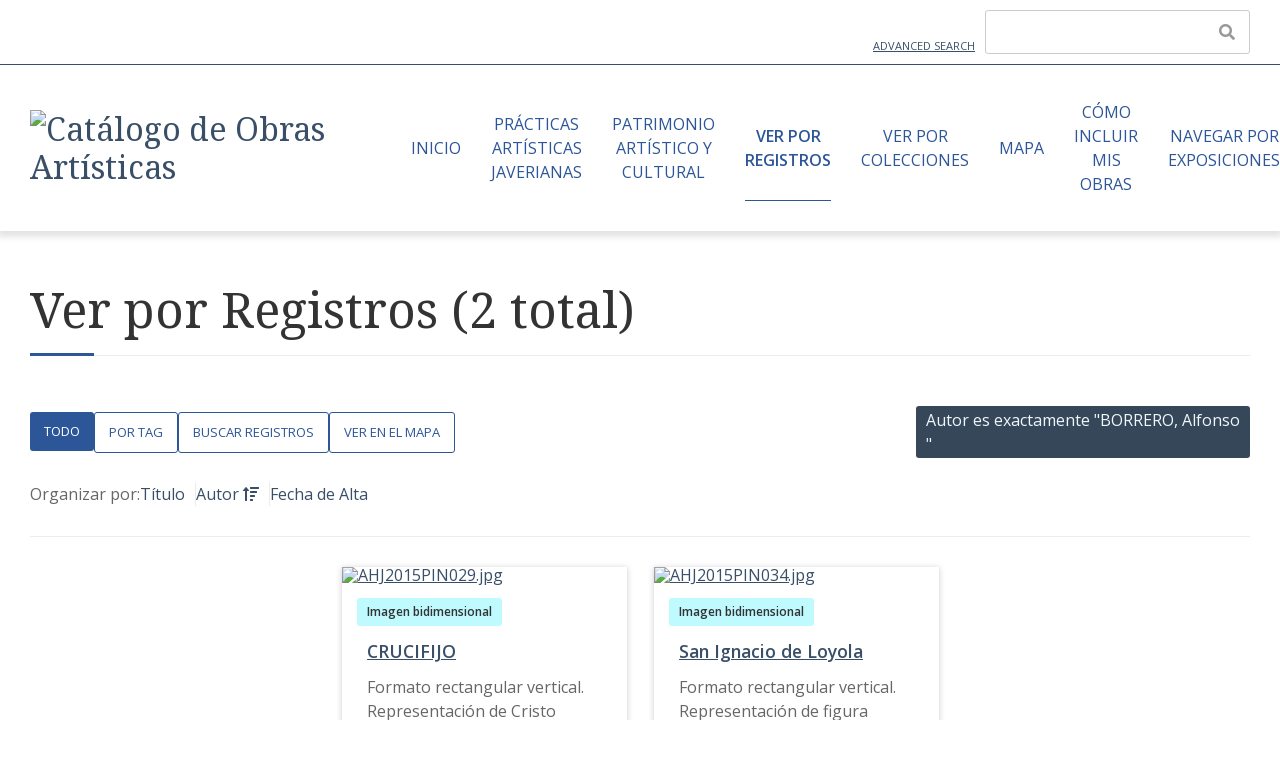

--- FILE ---
content_type: text/html; charset=utf-8
request_url: https://catalogodeobras.javeriana.edu.co/items/browse?advanced%5B0%5D%5Belement_id%5D=39&advanced%5B0%5D%5Btype%5D=is+exactly&advanced%5B0%5D%5Bterms%5D=BORRERO%2C+Alfonso%0D%0A&sort_field=Dublin+Core%2CCreator
body_size: 4076
content:
<!DOCTYPE html>
<html lang="es-CO">
<head>
    <meta charset="utf-8">
    <meta name="viewport" content="width=device-width, initial-scale=1">
        <meta name="author" content="Asistencia para la Creación Artística. Vicerrectoría de Investigación. Pontificia Universidad Javeriana " />
            <meta name="copyright" content="© Pontificia Universidad Javeriana. La reproducción, copia, publicación o distribución no autorizadas de los contenidos de este sitio están prohibidas por las leyes de derechos de autor." />
            <meta name="description" content="Catálogo de Obras Artísticas de la Pontificia Universidad Javeriana" />
            <title>Ver por Registros &middot; Catálogo de Obras Artísticas</title>

    <link rel="alternate" type="application/rss+xml" title="Omeka RSS Feed" href="/items/browse?advanced%5B0%5D%5Belement_id%5D=39&amp;advanced%5B0%5D%5Btype%5D=is+exactly&amp;advanced%5B0%5D%5Bterms%5D=BORRERO%2C+Alfonso%0D%0A&amp;sort_field=Dublin+Core%2CCreator&amp;output=rss2" /><link rel="alternate" type="application/atom+xml" title="Omeka Atom Feed" href="/items/browse?advanced%5B0%5D%5Belement_id%5D=39&amp;advanced%5B0%5D%5Btype%5D=is+exactly&amp;advanced%5B0%5D%5Bterms%5D=BORRERO%2C+Alfonso%0D%0A&amp;sort_field=Dublin+Core%2CCreator&amp;output=atom" />
    <!-- Header and Banner values -->
    
    <!-- Plugin Stuff -->

    		<script type="text/javascript">
			jQuery(document).ready(function(){

				jQuery("a.iframe").fancybox({
			             'type': 'iframe'
				});
				});
		</script>
	

    <!-- Stylesheets -->
    <link href="/application/views/scripts/css/public.css?v=3.1.2" media="screen" rel="stylesheet" type="text/css" >
<link href="/plugins/Geolocation/views/shared/javascripts/leaflet/leaflet.css?v=3.2.3" media="" rel="stylesheet" type="text/css" >
<link href="/plugins/Geolocation/views/shared/css/geolocation-marker.css?v=3.2.3" media="" rel="stylesheet" type="text/css" >
<link href="/application/views/scripts/css/iconfonts.css?v=3.1.2" media="all" rel="stylesheet" type="text/css" >
<link href="/plugins/SocialBookmarking/views/public/css/social-bookmarking.css?v=3.1.2" media="all" rel="stylesheet" type="text/css" >
<link href="/plugins/ConnectedCarousel/views/public/css/slick.css?v=3.1.2" media="all" rel="stylesheet" type="text/css" >
<link href="/plugins/ConnectedCarousel/views/public/css/jquery.fancybox.css?v=3.1.2" media="all" rel="stylesheet" type="text/css" >
<link href="/plugins/ConnectedCarousel/views/public/css/jquery.fancybox-buttons.css?v=3.1.2" media="all" rel="stylesheet" type="text/css" >
<link href="/plugins/ConnectedCarousel/views/shared/css/jcarousel.responsive.css?v=3.1.2" media="all" rel="stylesheet" type="text/css" >
<link href="/themes/freedom/css/style.css?v=3.1.2" media="all" rel="stylesheet" type="text/css" >
<link href="//fonts.googleapis.com/css2?family=Open+Sans:ital,wght@0,300;0,400;0,600;0,700;1,300;1,400;1,600;1,700&amp;display=swap" media="all" rel="stylesheet" type="text/css" >
<link href="//fonts.googleapis.com/css2?family=Noto+Serif:ital,wght@0,400;0,700;1,400;1,700&amp;display=swap" media="all" rel="stylesheet" type="text/css" ><style type="text/css" media="all">
<!--

        :root {
            --primary: #2C5697;
            --primary-dark: #123c7d;
        }
-->
</style>
    
    <!-- JavaScripts -->
    <script type="text/javascript" src="//ajax.googleapis.com/ajax/libs/jquery/3.6.0/jquery.min.js"></script>
<script type="text/javascript">
    //<!--
    window.jQuery || document.write("<script type=\"text\/javascript\" src=\"\/application\/views\/scripts\/javascripts\/vendor\/jquery.js?v=3.1.2\" charset=\"utf-8\"><\/script>")    //-->
</script>
<script type="text/javascript" src="//ajax.googleapis.com/ajax/libs/jqueryui/1.12.1/jquery-ui.min.js"></script>
<script type="text/javascript">
    //<!--
    window.jQuery.ui || document.write("<script type=\"text\/javascript\" src=\"\/application\/views\/scripts\/javascripts\/vendor\/jquery-ui.js?v=3.1.2\" charset=\"utf-8\"><\/script>")    //-->
</script>
<script type="text/javascript" src="/application/views/scripts/javascripts/vendor/jquery.ui.touch-punch.js"></script>
<script type="text/javascript">
    //<!--
    jQuery.noConflict();    //-->
</script>
<script type="text/javascript" src="/themes/freedom/javascripts/minimasonry.min.js?v=3.1.2"></script>
<script type="text/javascript" src="/themes/freedom/javascripts/browse.js?v=3.1.2"></script>
<script type="text/javascript" src="/plugins/Geolocation/views/shared/javascripts/leaflet/leaflet.js?v=3.2.3"></script>
<script type="text/javascript" src="/plugins/Geolocation/views/shared/javascripts/leaflet/leaflet-providers.js?v=3.2.3"></script>
<script type="text/javascript" src="/plugins/Geolocation/views/shared/javascripts/map.js?v=3.2.3"></script>
<script type="text/javascript" src="/plugins/ConnectedCarousel/views/public/javascripts/slick.js?v=3.1.2"></script>
<script type="text/javascript" src="/plugins/ConnectedCarousel/views/public/javascripts/jquery.fancybox.js?v=3.1.2"></script>
<script type="text/javascript" src="/plugins/ShortcodeCarousel/views/public/javascripts/jcarousel.responsive.js?v=3.1.2"></script>
<script type="text/javascript" src="/plugins/ShortcodeCarousel/views/public/javascripts/jquery.jcarousel.min.js?v=3.1.2"></script>
<script type="text/javascript" src="/application/views/scripts/javascripts/globals.js?v=3.1.2"></script>
<script type="text/javascript" src="/themes/freedom/javascripts/navigation.js?v=3.1.2"></script>
<script type="text/javascript" src="/themes/freedom/javascripts/script.js?v=3.1.2"></script></head>
<body class="items browse main-header--inline">
    
    <a id="skipnav" href="#content">Skip to main content</a>

    <header class="main-header">

    <div class="main-header__top-bar container">
        <a class="main-header__advanced-search" href="/items/search?advanced%5B0%5D%5Belement_id%5D=39&amp;advanced%5B0%5D%5Btype%5D=is+exactly&amp;advanced%5B0%5D%5Bterms%5D=BORRERO%2C+Alfonso%0D%0A&amp;sort_field=Dublin+Core%2CCreator">Advanced Search</a>        <div class="main-header__search-form">
            <form id="search-form" name="search-form" role="search" action="/search" aria-label="Buscar" method="get">    <input type="text" name="query" id="query" value="" title="Query" aria-label="Query" aria-labelledby="search-form query">            <input type="hidden" name="query_type" value="keyword" id="query_type">                <input type="hidden" name="record_types[]" value="Item">                <input type="hidden" name="record_types[]" value="File">                <input type="hidden" name="record_types[]" value="Collection">                <input type="hidden" name="record_types[]" value="SimplePagesPage">                <input type="hidden" name="record_types[]" value="Exhibit">                <input type="hidden" name="record_types[]" value="ExhibitPage">                <button name="submit_search" id="submit_search" type="submit" value="Enviar" title="Enviar" class="button" aria-label="Enviar" aria-labelledby="search-form submit_search"><span class="icon" aria-hidden="true"></span></button></form>
        </div>
    </div>
    <hr class="alignfull">

    <div class="main-header__main-bar container">

        <div class="main-header__site-title">

                                        
            <a href="https://catalogodeobras.javeriana.edu.co" ><img src="https://catalogodeobras.javeriana.edu.co/files/theme_uploads/6a9650c4026d913376041d041fa0b308.jpg" alt="Catálogo de Obras Artísticas" /></a>

        </div>

        <nav class="main-navigation">
            <div class="main-navigation__container">
                <ul class="navigation">
    <li>
        <a href="/">Inicio</a>
    </li>
    <li>
        <a href="/collections/show/1">Prácticas artísticas javerianas</a>
        <ul>
            <li>
                <a href="/exhibits/show/historias-en-cuarentena/historias-en-cuarentena">Historias en cuarentena</a>
            </li>
            <li>
                <a href="/exhibits/show/-lo-que-fuimos---germ--n-orteg/lo-que-fuimos">&quot;Lo que fuimos&quot;</a>
            </li>
            <li>
                <a href="/items/browse?collection=3">Obras resultado de proyectos</a>
            </li>
            <li>
                <a href="/items/browse?collection=4">Otras obras de la comunidad Javeriana</a>
            </li>
            <li>
                <a href="/collections/show/8">Trabajos de estudiantes</a>
            </li>
        </ul>
    </li>
    <li>
        <a href="/collections/show/6">Patrimonio Artístico y Cultural</a>
        <ul>
            <li>
                <a href="/items/browse?collection=2">Obra tridimensional en espacio cerrado</a>
            </li>
            <li>
                <a href="/items/browse?collection=5">Obra tridimensional en espacio abierto</a>
            </li>
            <li>
                <a href="/items/browse?collection=7">Imagen bidimensional</a>
            </li>
            <li>
                <a href="/exhibits/show/historias-javerianas-en-85-obj">Historias Javerianas en 85 objetos</a>
            </li>
        </ul>
    </li>
    <li class="active">
        <a href="/items/browse">Ver por Registros</a>
    </li>
    <li>
        <a href="/collections/browse">Ver por Colecciones</a>
    </li>
    <li>
        <a href="/geolocation/map/browse">Mapa</a>
    </li>
    <li>
        <a href="/misobras">Cómo Incluir mis Obras</a>
    </li>
    <li>
        <a href="/exhibits">Navegar por Exposiciones</a>
    </li>
</ul>            </div>
            <div class="main-navigation__toggle">
                <span></span>
                <span></span>
                <span></span>
            </div>
        </nav>
    </div>

</header>
    

    <div id="main-content" class="container" role="main">
    
<h1>Ver por Registros (2 total)</h1>

<nav class="items-nav navigation secondary-nav">
    <ul class="navigation">
    <li class="active">
        <a href="/items/browse">Todo</a>
    </li>
    <li>
        <a href="/items/tags">Por Tag</a>
    </li>
    <li>
        <a href="/items/search">Buscar Registros</a>
    </li>
    <li>
        <a href="/items/map">Ver en el Mapa</a>
    </li>
</ul>    <div id="item-filters"><ul><li class="advanced">Autor es exactamente &quot;BORRERO, Alfonso<br />
&quot;</li></ul></div></nav>

<div class="browse-controls">

    
    
                <div id="sort-links">
            <span class="sort-label">Organizar por:</span><ul id="sort-links-list"><li  ><a href="/items/browse?advanced%5B0%5D%5Belement_id%5D=39&amp;advanced%5B0%5D%5Btype%5D=is+exactly&amp;advanced%5B0%5D%5Bterms%5D=BORRERO%2C+Alfonso%0D%0A&amp;sort_field=Dublin+Core%2CTitle" aria-label="Sort ascending Título" title="Sort ascending">Título <span role="presentation" class="sort-icon"></span></a></li><li class="sorting asc" ><a href="/items/browse?advanced%5B0%5D%5Belement_id%5D=39&amp;advanced%5B0%5D%5Btype%5D=is+exactly&amp;advanced%5B0%5D%5Bterms%5D=BORRERO%2C+Alfonso%0D%0A&amp;sort_field=Dublin+Core%2CCreator&amp;sort_dir=d" aria-label="Sorting ascending Autor" title="Sorting ascending">Autor <span role="presentation" class="sort-icon"></span></a></li><li  ><a href="/items/browse?advanced%5B0%5D%5Belement_id%5D=39&amp;advanced%5B0%5D%5Btype%5D=is+exactly&amp;advanced%5B0%5D%5Bterms%5D=BORRERO%2C+Alfonso%0D%0A&amp;sort_field=added" aria-label="Sort ascending Fecha de Alta" title="Sort ascending">Fecha de Alta <span role="presentation" class="sort-icon"></span></a></li></ul>        </div>

    
</div>

<ul class="resources resource-grid">
    
<li class="item resource " style="">
    <!-- Thumbnail -->
            <div class="resource__thumbnail decoration">
            <a href="/items/show/218" class="thumbnail"><img src="https://catalogodeobras.javeriana.edu.co/files/fullsize/d8c9d90fb0ba3d14a0e2829769da763a.jpg" alt="AHJ2015PIN029.jpg" title="AHJ2015PIN029.jpg"></a>        </div>
    
    <!-- Content -->
    <div class="resource__content">
        <div class="record-tags"><a href="/items/browse?type=24" class="record-tag" style="background-color: hsl(372045425, 100%, 87.5%);">Imagen bidimensional</a></div>        <!-- Metadata -->
        <div class="resource__meta ">
            <h2 class="resource__heading"><a href="/items/show/218">CRUCIFIJO<br /></a></h2>
                            <div class="description ellipsis">Formato rectangular vertical. Representación de Cristo crucificado, se encuentra semidesnudo y solo portando en su cintura un perisoma blanco, sus manos se encuentran clavadas a la cruz por medio de dos clavos, sus pies se apoyan sobre un elemento de madera y también clavados a la cruz. Alrededor de su cabeza lleva una corona de espinas y una aureola blanca. El fondo de la composición presenta una tonalidad oscura con sombras y luces elaboradas en pinceladas oblicuas. Al respaldo de la obra se aprecia un rotulo con la siguiente inscripción: No 10GG  55 X 46 <br />
</div>
                    </div>
    </div>
</li>

<li class="item resource " style="">
    <!-- Thumbnail -->
            <div class="resource__thumbnail decoration">
            <a href="/items/show/223" class="thumbnail"><img src="https://catalogodeobras.javeriana.edu.co/files/fullsize/42564e60349b8cbb2aa47106e53830d4.jpg" alt="AHJ2015PIN034.jpg" title="AHJ2015PIN034.jpg"></a>        </div>
    
    <!-- Content -->
    <div class="resource__content">
        <div class="record-tags"><a href="/items/browse?type=24" class="record-tag" style="background-color: hsl(372045425, 100%, 87.5%);">Imagen bidimensional</a></div>        <!-- Metadata -->
        <div class="resource__meta ">
            <h2 class="resource__heading"><a href="/items/show/223">San Ignacio de  Loyola<br /></a></h2>
                            <div class="description ellipsis">Formato rectangular vertical. Representación de figura masculina en formato de busto, lleva cabellos, barba y bigote negro, viste una prenda negra similar al háabito, bajo esta lleva una camisa blanca que deja notar a la altura de su cuello. Su cabeza la lleva girada hacia su costado izquierdo e inclinado levemente. El fondo de la composición esta elaborado en tonalidades oscuras, mientras que alrededor dse su cabeza se aprecia de manera difusa una aureola luminosa de color amarillo. Hacia el costado inferior izquierdo de la obra se aprecia la firma del artista: ALFONSO BORRERO.<br />
</div>
                    </div>
    </div>
</li>
</ul>

<nav class="pagination" role="navigation">
    
        
        <span class="row-count">
            Showing 1 to 2 of 2 results        </span>

        
    </nav>

<div id="outputs">
    <span class="outputs-label">Output Formats: </span>
                <p id="output-format-list">
        <a href="/items/browse?advanced%5B0%5D%5Belement_id%5D=39&amp;advanced%5B0%5D%5Btype%5D=is+exactly&amp;advanced%5B0%5D%5Bterms%5D=BORRERO%2C+Alfonso%0D%0A&amp;sort_field=Dublin+Core%2CCreator&amp;output=atom">atom</a>, <a href="/items/browse?advanced%5B0%5D%5Belement_id%5D=39&amp;advanced%5B0%5D%5Btype%5D=is+exactly&amp;advanced%5B0%5D%5Bterms%5D=BORRERO%2C+Alfonso%0D%0A&amp;sort_field=Dublin+Core%2CCreator&amp;output=dcmes-xml">dcmes-xml</a>, <a href="/items/browse?advanced%5B0%5D%5Belement_id%5D=39&amp;advanced%5B0%5D%5Btype%5D=is+exactly&amp;advanced%5B0%5D%5Bterms%5D=BORRERO%2C+Alfonso%0D%0A&amp;sort_field=Dublin+Core%2CCreator&amp;output=json">json</a>, <a href="/items/browse?advanced%5B0%5D%5Belement_id%5D=39&amp;advanced%5B0%5D%5Btype%5D=is+exactly&amp;advanced%5B0%5D%5Bterms%5D=BORRERO%2C+Alfonso%0D%0A&amp;sort_field=Dublin+Core%2CCreator&amp;output=omeka-xml">omeka-xml</a>, <a href="/items/browse?advanced%5B0%5D%5Belement_id%5D=39&amp;advanced%5B0%5D%5Btype%5D=is+exactly&amp;advanced%5B0%5D%5Bterms%5D=BORRERO%2C+Alfonso%0D%0A&amp;sort_field=Dublin+Core%2CCreator&amp;output=rss2">rss2</a>        </p>
    </div>



    </div><!-- end content -->

    <footer class="main-footer">

        <!-- Footer Top -->
                    <div class="main-footer__top">
                <div class="container main-footer__top-container ">

                    <!-- Column 1 -->
                    
                        <div class="main-footer__col1">
                            
                            <div class="footer_site_info">
                                                                    El Catálogo de Obras Artísticas es un espacio virtual para la identificación, promoción y divulgación de obras artísticas que posean un valor patrimonial o estético de especial importancia para la Pontificia Universidad Javeriana.

Con esta herramienta, la Universidad busca contar con un medio para la divulgación de su patrimonio y para la proyección de su creación artística con el fin de producir impactos positivos en la sociedad, la cultura y el medio artístico.                                                            </div>
                        </div>
                        
                    
                    <!-- Column 2 -->
                                        
                        <div class="main-footer__col2">
                            <ul class="navigation">
    <li>
        <a href="/">Inicio</a>
    </li>
    <li>
        <a href="/collections/show/1">Prácticas artísticas javerianas</a>
        <ul>
            <li>
                <a href="/exhibits/show/historias-en-cuarentena/historias-en-cuarentena">Historias en cuarentena</a>
            </li>
            <li>
                <a href="/exhibits/show/-lo-que-fuimos---germ--n-orteg/lo-que-fuimos">&quot;Lo que fuimos&quot;</a>
            </li>
            <li>
                <a href="/items/browse?collection=3">Obras resultado de proyectos</a>
            </li>
            <li>
                <a href="/items/browse?collection=4">Otras obras de la comunidad Javeriana</a>
            </li>
            <li>
                <a href="/collections/show/8">Trabajos de estudiantes</a>
            </li>
        </ul>
    </li>
    <li>
        <a href="/collections/show/6">Patrimonio Artístico y Cultural</a>
        <ul>
            <li>
                <a href="/items/browse?collection=2">Obra tridimensional en espacio cerrado</a>
            </li>
            <li>
                <a href="/items/browse?collection=5">Obra tridimensional en espacio abierto</a>
            </li>
            <li>
                <a href="/items/browse?collection=7">Imagen bidimensional</a>
            </li>
            <li>
                <a href="/exhibits/show/historias-javerianas-en-85-obj">Historias Javerianas en 85 objetos</a>
            </li>
        </ul>
    </li>
    <li class="active">
        <a href="/items/browse">Ver por Registros</a>
    </li>
    <li>
        <a href="/collections/browse">Ver por Colecciones</a>
    </li>
    <li>
        <a href="/geolocation/map/browse">Mapa</a>
    </li>
    <li>
        <a href="/misobras">Cómo Incluir mis Obras</a>
    </li>
    <li>
        <a href="/exhibits">Navegar por Exposiciones</a>
    </li>
</ul>                        </div>

                    
                    <!-- Column 3 -->
                    
                </div>
            </div>
            

        <hr class="alignfull">

        <!-- Footer Bottom -->
        <div class="main-footer__bottom">
            <div class="container main-footer__bottom-container ">

                <!-- Social Networks -->
                
                <!-- Copyright -->
                <div class="main-footer__copyright">
                                            Powered by Omeka                                    </div>
            </div>
        </div>

    </footer>

    <nav id="menu-drawer" class="menu-drawer" style="display: none;">
    <div class="wrap">

        <div class="navigation-controls">
            <a href="."
                id="menu-backer"
                class="menu-backer is-empty"
                title=""
            >
                            </a>
        </div><!-- .navigation-controls -->

        <div id="menu-clones" class="menu-container">

            
        </div><!-- .menu-container -->

    </div><!-- .wrap -->
</nav><!-- menu-drawer -->

    <script type="text/javascript">
        jQuery(document).ready(function(){
            Omeka.skipNav();
        });
    </script>

</body>
</html>


--- FILE ---
content_type: text/javascript
request_url: https://catalogodeobras.javeriana.edu.co/themes/freedom/javascripts/script.js?v=3.1.2
body_size: 93
content:
const freedomScripts = () => {

    const body = document.body;
    const mainHeader = document.querySelector('.main-header');
    const mainHeaderTopBar = document.querySelector('.main-header__top-bar');
    const mainHeaderMainBar = document.querySelector('.main-header__main-bar');
    const menuDrawer = document.getElementById('menu-drawer');
    const userBar = document.getElementById('user-bar');

    // Resize Events

    let userBarHeight = 0;
    let timeout = false;
    const delay = 250;

    onResize();

    function onResize() {
        getUserBarHeight();
        refreshBodyPaddingTop();
        adjustMenuItemsWidth();
    }

    window.addEventListener('resize', function() {
        clearTimeout(timeout);
        timeout = setTimeout(onResize, delay);
    });

    function refreshBodyPaddingTop() {
        body.style.paddingTop = mainHeader.offsetHeight + 'px';
    }

    function getUserBarHeight() {
        if (userBar) {
            userBarHeight = userBar.offsetHeight;
        }
    }

    function adjustMenuItemsWidth() {
        const mainNavigation = document.querySelector('.main-navigation');
        const mainNavigationLinks = mainNavigation.querySelectorAll('.navigation > li > a');
        let linkMaxHeight = 0;

        mainNavigationLinks.forEach((mainNavigationLink) => {
            mainNavigationLink.style.width = 'auto';
            if (mainNavigationLink.offsetHeight > linkMaxHeight) {
                linkMaxHeight = mainNavigationLink.offsetHeight;
            }
        });

        if (linkMaxHeight > 40) {
            mainNavigationLinks.forEach((mainNavigationLink) => {
                mainNavigationLink.style.width = 'min-content';
            });
        } else {
            mainNavigationLinks.forEach((mainNavigationLink) => {
                mainNavigationLink.style.width = 'auto';
            });
        }
    }

    // Scrolling Events

    let lastKnownScrollPosition = 0;
    let ticking = false;
    let scrollDirection = 'up';

    onScroll();

    function onScroll(scrollPos) {
        if(scrollPos > 60 && scrollDirection == 'down') {
            mainHeader.style.top = - (userBarHeight + mainHeaderTopBar.offsetHeight) + 'px';
            menuDrawer.style.top = mainHeaderMainBar.offsetHeight + 'px';
            menuDrawer.style.height = 'calc(100% - ' + mainHeaderMainBar.offsetHeight + 'px)';
        } else {
            mainHeader.style.top = 0;
            menuDrawer.style.top = mainHeader.offsetHeight + 'px';
            menuDrawer.style.height = 'calc(100% - ' + mainHeader.offsetHeight + 'px)';
        }
    }

    document.addEventListener('scroll', (event) => {
        scrollDirection = Math.max(lastKnownScrollPosition, window.scrollY) == lastKnownScrollPosition ? 'up': 'down';
        lastKnownScrollPosition = window.scrollY;

        if (!ticking) {
            window.requestAnimationFrame(() => {
                onScroll(lastKnownScrollPosition);
                ticking = false;
            });

            ticking = true;
        }
    });

    // Annotations tooltip position

    const annotationBtns = document.querySelectorAll('.annotation-btn');

    annotationBtns.forEach((annotationBtn) => {
        const annotationTooltip = annotationBtn.querySelector('.annotation-tooltip');
        const annotationTooltipWrapper = annotationTooltip.querySelector('.annotation-tooltip__wrapper');

        const eventList = ['click', 'mouseover'];
        eventList.forEach((event) => {
            annotationBtn.addEventListener(event, setAnnotationTooltipPos);
        });

        function setAnnotationTooltipPos() {
            const annotationBtnOffset = annotationBtn.getBoundingClientRect();
            const { top, left } = annotationBtnOffset;
            const distanceToRightEdge = window.innerWidth - (left + annotationBtn.offsetWidth);
            
            if (distanceToRightEdge < (annotationTooltipWrapper.offsetWidth + 15)) {
                annotationTooltip.style.left = (distanceToRightEdge - annotationTooltipWrapper.offsetWidth - 15) + 'px';
            } else {
                annotationTooltip.style.left = '0px';
            }

            if ((top - mainHeader.offsetHeight - mainHeader.offsetTop) < (annotationTooltipWrapper.offsetHeight + 15)) {
                annotationTooltip.style.bottom = (- annotationTooltipWrapper.offsetHeight - 20) + 'px';
                annotationTooltipWrapper.classList.add('below-button');
            } else {
                annotationTooltip.style.bottom = '10px';
                annotationTooltipWrapper.classList.remove('below-button');

                if (annotationTooltip.style.left == '0px') {
                    annotationTooltip.style.bottom = '5px';
                }
            }
        }
    });
}

if (document.readyState === 'loading') {
    document.addEventListener('DOMContentLoaded', freedomScripts);
} else {
    freedomScripts();
}


--- FILE ---
content_type: text/javascript
request_url: https://catalogodeobras.javeriana.edu.co/themes/freedom/javascripts/browse.js?v=3.1.2
body_size: -456
content:
const browseScripts = () => {
    const resources = document.querySelectorAll('.resources');

    resources.forEach((resourcesSet, index) => {
        const resourceItems = resourcesSet.querySelectorAll('.resource');
        const layoutToggles = resourcesSet.parentElement.querySelectorAll('.layout-toggle button');

        const initMasonryGrid = () => {
            if (resourcesSet.classList.contains('resource-grid') && !resourcesSet.dataset.masonryReady) {
                // Masonry
                resourcesSet.dataset.masonryReady = true;
                var masonry = new MiniMasonry({
                    container: resourcesSet,
                    gutter: 27,
                    ultimateGutter: 27,
                    surroundingGutter: false,
                });

                //Reset layout on img load
                resourcesSet.querySelectorAll('img').forEach((img) => img.addEventListener('load', () => masonry.layout()))
            }
        }

        initMasonryGrid();

        layoutToggles.forEach((layoutToggle) => {
            layoutToggle.addEventListener('click', (e) => {
                const layoutToggleDisabled = e.currentTarget.parentElement.querySelector('.layout-toggle button:disabled');
                layoutToggleDisabled.removeAttribute('disabled');
                e.currentTarget.setAttribute('disabled', true);
                resourcesSet.classList.toggle('resource-list');
                resourcesSet.classList.toggle('resource-grid');

                resourceItems.forEach((resource) => {
                    resource.classList.toggle('media-object');
                    const thumbnailWithDecoration = resource.querySelector('.resource__thumbnail.decoration');
                    if (thumbnailWithDecoration) {
                        thumbnailWithDecoration.classList.toggle('decoration--thumbnail');
                    }
                        
                    const resourceMeta = resource.querySelector('.resource-meta');
                    if (resourceMeta) {
                        resourceMeta.classList.toggle('media-object-section');
                    }

                    const resourceImage = resource.querySelector('.resource-image');
                    if (resourceImage) {
                        resourceImage.classList.toggle('media-object-section');
                    }
                });

                initMasonryGrid();
            });
        });
    });
}

if (document.readyState === 'loading') {
    document.addEventListener('DOMContentLoaded', browseScripts);
} else {
    browseScripts();
}
